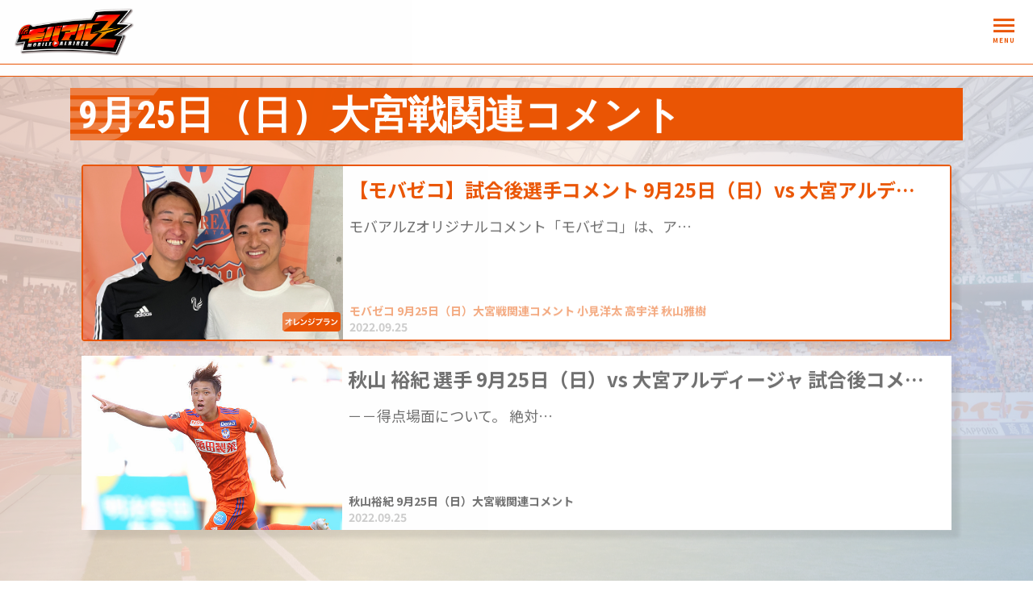

--- FILE ---
content_type: text/html; charset=utf-8
request_url: https://z.albirex.co.jp/pages/all?tag=9%E6%9C%8825%E6%97%A5%EF%BC%88%E6%97%A5%EF%BC%89%E5%A4%A7%E5%AE%AE%E6%88%A6%E9%96%A2%E9%80%A3%E3%82%B3%E3%83%A1%E3%83%B3%E3%83%88
body_size: 15749
content:
<!DOCTYPE html>
<html>
	<head prefix="og: http://ogp.me/ns# fb: http://ogp.me/ns/fb#">
		<!-- Google Tag Manager -->
		
<link rel="preload" as="script" href="https://www.googletagmanager.com/gtm.js?id=GTM-KWBX3BH">
<script>(function(w,d,s,l,i){w[l]=w[l]||[];w[l].push({'gtm.start':
new Date().getTime(),event:'gtm.js'});var f=d.getElementsByTagName(s)[0],
j=d.createElement(s),dl=l!='dataLayer'?'&l='+l:'';j.async=true;j.src=
'https://www.googletagmanager.com/gtm.js?id='+i+dl;f.parentNode.insertBefore(j,f);
})(window,document,'script','dataLayer','GTM-KWBX3BH');</script>
		<!-- End Google Tag Manager -->
		<meta charset="utf-8">
		<title>9月25日（日）大宮戦関連コメント | モバイルアルビレックスＺ</title>
		<meta name="pinterest" content="nopin" description="申し訳ございません。ピンを保存することはお断りしております。" />
		<meta name="description" content="モバイルアルビレックスＺ、通称“モバアルＺ”でしか見られない情報が盛りだくさん！パワーアップした動画コンテンツを中心に、多彩な連載も含めて、新しいアルビレックス新潟を全力でお届けしていきます！        ">
		<meta name="keywords" content="アルビレックス新潟,モバイルアルビレックスＺ,モバアルZ,もばあるぜっと,albirex">
		<meta name="viewport" content="width=device-width, initial-scale=1.0, minimum-scale=1.0, maximum-scale=1.0, user-scalable=no">
		<meta http-equiv="cleartype" content="on">
		<meta content="authenticity_token" name="csrf-param" />
<meta content="rHHA9JO0adHk4X84eY2zucHX0S+MSVBLeRHB2KHSJeU=" name="csrf-token" />
		<link href="/assets/albirex/favicon-b4b546eded79980989d38262f3d55afa.png" rel="shortcut icon" type="image/vnd.microsoft.icon" />
		<link href="/assets/albirex/app/application-c0813ca11b269ac0a51d734417f80ed3.css" media="all" rel="stylesheet" type="text/css" />
		  <script async src="https://www.googletagmanager.com/gtag/js?id=G-NFLREMN51N"></script>
  <script>
    window.dataLayer = window.dataLayer || [];
    function gtag(){dataLayer.push(arguments);}
    gtag('js', new Date());

    gtag('config', 'G-NFLREMN51N');
    gtag('event', 'custom_dimension', {
      'dimension': 'non_member',
      'send_to': 'G-NFLREMN51N',
    });
  </script>

		<link rel="apple-touch-icon-precomposed" href="https://z.albirex.co.jp/assets/albirex/apple-touch-icon.png" type="image/png" />
		<link rel="apple-touch-icon" href="https://z.albirex.co.jp/assets/albirex/apple-touch-icon.png" />
		<meta property="og:site_name" content="モバイルアルビレックスＺ">
<meta property="og:locale" content="ja_JP">
<meta name="twitter:card" content="summary_large_image">
<meta name="twitter:domain" content="z.albirex.co.jp">
	<meta name="twitter:site" content="@albirex_pr">
	<meta name="twitter:creator" content="@albirex_pr">
	<meta property="fb:app_id" content="2013530332278310">
	<meta property="og:type" content="website">
	<meta property="og:url" content="https://z.albirex.co.jp/pages/all?tag=9%E6%9C%8825%E6%97%A5%EF%BC%88%E6%97%A5%EF%BC%89%E5%A4%A7%E5%AE%AE%E6%88%A6%E9%96%A2%E9%80%A3%E3%82%B3%E3%83%A1%E3%83%B3%E3%83%88">
	<meta name="twitter:url" content="https://z.albirex.co.jp/pages/all?tag=9%E6%9C%8825%E6%97%A5%EF%BC%88%E6%97%A5%EF%BC%89%E5%A4%A7%E5%AE%AE%E6%88%A6%E9%96%A2%E9%80%A3%E3%82%B3%E3%83%A1%E3%83%B3%E3%83%88">
	<meta property="og:title" content="9月25日（日）大宮戦関連コメント | モバイルアルビレックスＺ">
	<meta name="twitter:title" content="9月25日（日）大宮戦関連コメント | モバイルアルビレックスＺ">
	<meta property="og:description" content="モバイルアルビレックスＺ、通称“モバアルＺ”でしか見られない情報が盛りだくさん！パワーアップした動画コンテンツを中心に、多彩な連載も含めて、新しいアルビレックス新潟を全力でお届けしていきます！        ">
	<meta name="twitter:description" content="モバイルアルビレックスＺ、通称“モバアルＺ”でしか見られない情報が盛りだくさん！パワーアップした動画コンテンツを中心に、多彩な連載も含めて、新しいアルビレックス新潟を全力でお届けしていきます！        ">
		<meta property="og:image" content="https://z.albirex.co.jp/assets/albirex/ogp.png">
		<meta name="twitter:image" content="https://z.albirex.co.jp/assets/albirex/ogp.png">


		<meta name="google-site-verification" content="Zo2a5F9O7UsXMxCMyTu2iWxAcgmLT8zXdSGo96Rc_xU" />
	</head>
	<body id="pages" class="show ">
			<script src="https://www.google.com/recaptcha/api.js" type="text/javascript"></script>

		<!-- Google Tag Manager -->
		
<noscript><iframe src="https://www.googletagmanager.com/ns.html?id=GTM-KWBX3BH" height="0" width="0" style="display:none;visibility:hidden"></iframe></noscript>
		<!-- End Google Tag Manager -->

		<header id="header" class="header js-animate-block s-animate">

			
<div class="site-logo">
		<h1><a href="/"><img alt="モバイルアルビレックスＺ" src="/assets/albirex/logo-b38ea6cc0ddfe578f493839f53994af8.png" /></a></h1>


</div>


			<!-- 開閉用ボタン -->
			<div class="headerSearchBtn">
				<svg width="24" height="24" viewBox="0 0 24 24" fill="none" xmlns="http://www.w3.org/2000/svg"><path d="M19.6 21L13.3 14.7C12.8 15.1 12.225 15.4167 11.575 15.65C10.925 15.8833 10.2333 16 9.5 16C7.68333 16 6.14583 15.3708 4.8875 14.1125C3.62917 12.8542 3 11.3167 3 9.5C3 7.68333 3.62917 6.14583 4.8875 4.8875C6.14583 3.62917 7.68333 3 9.5 3C11.3167 3 12.8542 3.62917 14.1125 4.8875C15.3708 6.14583 16 7.68333 16 9.5C16 10.2333 15.8833 10.925 15.65 11.575C15.4167 12.225 15.1 12.8 14.7 13.3L21 19.6L19.6 21ZM9.5 14C10.75 14 11.8125 13.5625 12.6875 12.6875C13.5625 11.8125 14 10.75 14 9.5C14 8.25 13.5625 7.1875 12.6875 6.3125C11.8125 5.4375 10.75 5 9.5 5C8.25 5 7.1875 5.4375 6.3125 6.3125C5.4375 7.1875 5 8.25 5 9.5C5 10.75 5.4375 11.8125 6.3125 12.6875C7.1875 13.5625 8.25 14 9.5 14Z" fill="black"/></svg>
				<span>SEARCH</span>
			</div>
			<input id="menu" type="checkbox" name="menu" class="hidden-check-box hidden"/>
			<label for="menu" class="menu-icon modal-menu-btn" id="js__modalMenuBtn"><span>MENU</span></label>

		</header>

		<div class="searchBox js-animate-block s-animate">
			<div class="searchBoxWrap">
				
			</div>
		</div>

		<canvas id="canvas-basic"></canvas>
<div id="maximage-pc" class="js-animate-block s-animate background maximage hidden-xs hidden-sm">
			<div class="background-image" style="background-image: url(https://z.albirex.co.jp/s3/skiyaki/uploads/link/image/18150/background.jpg);"></div>

</div>
<div id="maximage-sp" class="js-animate-block s-animate background maximage hidden-md hidden-lg">
			<div class="background-image" style="background-image: url(https://z.albirex.co.jp/s3/skiyaki/uploads/link/image/18151/background_sp.jpg);"></div>

</div>
		<nav id="nav" class="modal-menu">
			<canvas id="canvas-basic"></canvas>
			<div class="modal-menu-inner flex flex-wrap justify-center align-start">
				<ul class="list-unstyled member-menu-list" itemscope="itemscope" itemtype="http://www.schema.org/SiteNavigationElement">
						<li class="row">
		<div class="col-xs-6 read-more read-more-orange visible-xs">
			<a href="/signin?from=%2Fpages%2Fall%3Ftag%3D9%25E6%259C%258825%25E6%2597%25A5%25EF%25BC%2588%25E6%2597%25A5%25EF%25BC%2589%25E5%25A4%25A7%25E5%25AE%25AE%25E6%2588%25A6%25E9%2596%25A2%25E9%2580%25A3%25E3%2582%25B3%25E3%2583%25A1%25E3%2583%25B3%25E3%2583%2588"><span>ログイン</span></a>
		</div>
		<div class="col-xs-6 read-more read-more-orange visible-xs">
			<a href="/signup"><span>登録</span></a>
		</div>
	</li>
		<li itemprop="name">
				<a href="https://z.albirex.co.jp/about/membership" itemprop="url">モバアルZとは</a>
		</li>
		<li itemprop="name">
				<a href="/pages/all?tag=INSIDE+OF+ALBIREX" itemprop="url">Inside-of-ALBIREX</a>
		</li>
		<li itemprop="name">
				<a href="/pages/all?tag=%E5%BA%83%E5%A0%B1%E6%BD%9C%E5%85%A5%E3%82%AB%E3%83%A1%E3%83%A9" itemprop="url">広報潜入カメラ</a>
		</li>
		<li itemprop="name">
				<a href="/pages/all?tag=%E3%83%90%E3%82%B9%E3%83%88%E3%83%BC%E3%83%BC%E3%82%AF" itemprop="url">バストーーク</a>
		</li>
		<li itemprop="name">
				<a href="/pages/all?tag=モバゼコ" itemprop="url">モバゼコ</a>
		</li>
		<li itemprop="name">
				<a href="/pages/all?tag=%e5%ba%83%e5%a0%b1%e3%83%80%e3%82%a4%e3%82%a2%e3%83%aa%e3%83%bc" itemprop="url">広報ダイアリー</a>
		</li>
		<li itemprop="name">
				<a href="https://z.albirex.co.jp/pages/all?tag=%E8%B0%B7%E5%8F%A3%E8%BE%B2%E5%9C%92" itemprop="url">谷口農園</a>
		</li>
		<li itemprop="name">
				<a href="https://z.albirex.co.jp/pages/all?tag=%E3%82%A2%E3%82%A4%E3%83%8E%E3%83%A2%E3%83%88" itemprop="url">アイノモト</a>
		</li>
		<li itemprop="name">
				<a href="/pages/all?tag=アルビレックス散歩道" itemprop="url">アルビレックス散歩道</a>
		</li>
		<li itemprop="name">
				<a href="/dashboard/mail_magazine_subscriptions/edit" itemprop="url">メルマガ登録</a>
		</li>
		<li itemprop="name">
				<a href="/pages/archive" itemprop="url">月別アーカイブ</a>
		</li>
		<li itemprop="name">
				<a href="/contents/963510" itemprop="url">モバアルバッジ</a>
		</li>

		<li itemprop="name">
				<a href="https://www.albirex.co.jp/news/" itemprop="url" target="_blank">ニュース</a>
		</li>
		<li itemprop="name">
				<a href="https://www.albirex.co.jp/game/" itemprop="url" target="_blank">日程・結果</a>
		</li>
		<li itemprop="name">
				<a href="https://www.albirex.co.jp/game/standings/" itemprop="url" target="_blank">順位表</a>
		</li>
		<li itemprop="name">
				<a href="https://www.albirex.co.jp/team/player/" itemprop="url" target="_blank">選手名鑑</a>
		</li>

				</ul>
				<div class="member-menu-heading">
	
<div class="site-logo">
		<img alt="オレンジプラン（モバアルＺ 500円コース ）" class="img-responsive" src="/assets/albirex/logo_fc-f48be7c6eb38022cc9c89e2b16785380.png" />

		<ul class="hidden-xs llist-unstyled auth-menu-list flex flex-wrap justify-center ">
				<li class="read-more read-more-orange">
					<a href="/signin?from=%2Fpages%2Fall%3Ftag%3D9%25E6%259C%258825%25E6%2597%25A5%25EF%25BC%2588%25E6%2597%25A5%25EF%25BC%2589%25E5%25A4%25A7%25E5%25AE%25AE%25E6%2588%25A6%25E9%2596%25A2%25E9%2580%25A3%25E3%2582%25B3%25E3%2583%25A1%25E3%2583%25B3%25E3%2583%2588"><span>ログイン</span></a>
				</li>
				<li class="read-more read-more-orange">
					<a href="/signup"><span>登録</span></a>
				</li>
		</ul>

</div>
</div>
			</div>
		</nav>
		

		<main class="container">
			<section class="details-wrapper">
	<div class="corner-title js-animate-block s-animate">
		<h2>
				9月25日（日）大宮戦関連コメント
		</h2>
	</div>
	<div class="details">
				<ol class="list-unstyled thumbnail-list flex flex-wrap flex-row">
			<li class="thumbnail-list-item js-animate-block s-animate">
				<a href="/contents/565010" class="flex flex-wrap thumbnail-list-link flex-direction-column justify-start member_mobaaruz_300">
					<div class="thumbnail-list-media">
								<img alt="【モバゼコ】試合後選手コメント 9月25日（日）vs 大宮アルディージャ" class="authority-img member500" src="/assets/albirex/member_mobaaruz_500-b0c0103d2ab117b486776578f2df2a68.png" />
							<img alt="【モバゼコ】試合後選手コメント 9月25日（日）vs 大宮アルディージャ" class="object-fit-img" src="https://z.albirex.co.jp/s3/skiyaki/uploads/image/file/140560/5.jpg" />
					</div>
					<div class="thumbnail-list-outline">
						<h3 class="thumbnail-list-title title" data-trunk8-lines="1">
							【モバゼコ】試合後選手コメント 9月25日（日）vs 大宮アルディージャ
						</h3>
							<div class="thumbnail-list-body">
								モバアルZオリジナルコメント「モバゼコ」は、ア…
							</div>
						<div class="thumbnail-list-meta">
							<div class="meta">
								<div class="thumbnail-list-tags flex flex-wrap align-center">
										<p class="thumbnail-list-category label-category" data-trunk8-lines="1">
													モバゼコ
													9月25日（日）大宮戦関連コメント
													小見洋太
													高宇洋
													秋山雅樹
										</p>
								</div>
								<p class="thumbnail-list-date">
										<time datetime="2022-09-25">2022.09.25</time>
								</p>
							</div>
						</div>
					</div>
</a>			</li>
			<li class="thumbnail-list-item js-animate-block s-animate">
				<a href="/contents/565066" class="flex flex-wrap thumbnail-list-link flex-direction-column justify-start ">
					<div class="thumbnail-list-media">
							<img alt="秋山 裕紀 選手 9月25日（日）vs 大宮アルディージャ 試合後コメント" class="object-fit-img" src="/s3/skiyaki/uploads/ckeditor/pictures/461614/content_akiyama.jpg" />
					</div>
					<div class="thumbnail-list-outline">
						<h3 class="thumbnail-list-title title" data-trunk8-lines="1">
							秋山 裕紀 選手 9月25日（日）vs 大宮アルディージャ 試合後コメント
						</h3>
							<div class="thumbnail-list-body">
								

－－得点場面について。


絶対…
							</div>
						<div class="thumbnail-list-meta">
							<div class="meta">
								<div class="thumbnail-list-tags flex flex-wrap align-center">
										<p class="thumbnail-list-category label-category" data-trunk8-lines="1">
													秋山裕紀
													9月25日（日）大宮戦関連コメント
										</p>
								</div>
								<p class="thumbnail-list-date">
										<time datetime="2022-09-25">2022.09.25</time>
								</p>
							</div>
						</div>
					</div>
</a>			</li>
			<li class="thumbnail-list-item js-animate-block s-animate">
				<a href="/contents/565064" class="flex flex-wrap thumbnail-list-link flex-direction-column justify-start ">
					<div class="thumbnail-list-media">
							<img alt="鈴木 孝司 選手 9月25日（日）vs 大宮アルディージャ 試合後コメント" class="object-fit-img" src="/s3/skiyaki/uploads/ckeditor/pictures/461612/content_suzuki.jpg" />
					</div>
					<div class="thumbnail-list-outline">
						<h3 class="thumbnail-list-title title" data-trunk8-lines="1">
							鈴木 孝司 選手 9月25日（日）vs 大宮アルディージャ 試合後コメント
						</h3>
							<div class="thumbnail-list-body">
								

&nbsp;

－－アシストについ…
							</div>
						<div class="thumbnail-list-meta">
							<div class="meta">
								<div class="thumbnail-list-tags flex flex-wrap align-center">
										<p class="thumbnail-list-category label-category" data-trunk8-lines="1">
													鈴木孝司
													9月25日（日）大宮戦関連コメント
										</p>
								</div>
								<p class="thumbnail-list-date">
										<time datetime="2022-09-25">2022.09.25</time>
								</p>
							</div>
						</div>
					</div>
</a>			</li>
			<li class="thumbnail-list-item js-animate-block s-animate">
				<a href="/contents/565058" class="flex flex-wrap thumbnail-list-link flex-direction-column justify-start ">
					<div class="thumbnail-list-media">
							<img alt="松橋 力蔵 監督 9月25日（日）vs 大宮アルディージャ 試合後コメント" class="object-fit-img" src="/s3/skiyaki/uploads/ckeditor/pictures/461608/content_%E7%9B%A3%E7%9D%A3.jpg" />
					</div>
					<div class="thumbnail-list-outline">
						<h3 class="thumbnail-list-title title" data-trunk8-lines="1">
							松橋 力蔵 監督 9月25日（日）vs 大宮アルディージャ 試合後コメント
						</h3>
							<div class="thumbnail-list-body">
								

今日も本当に多くの方々の中で勝利を収め…
							</div>
						<div class="thumbnail-list-meta">
							<div class="meta">
								<div class="thumbnail-list-tags flex flex-wrap align-center">
										<p class="thumbnail-list-category label-category" data-trunk8-lines="1">
													松橋力蔵
													9月25日（日）大宮戦関連コメント
										</p>
								</div>
								<p class="thumbnail-list-date">
										<time datetime="2022-09-25">2022.09.25</time>
								</p>
							</div>
						</div>
					</div>
</a>			</li>
			<li class="thumbnail-list-item js-animate-block s-animate">
				<a href="/movies/77785" class="flex flex-wrap thumbnail-list-link flex-direction-column justify-start member_mobaaruz_500">
					<div class="thumbnail-list-media">
								<img alt="秋山 裕紀 選手 9月25日（日）vs 大宮アルディージャ 試合後会見" class="authority-img member500" src="/assets/albirex/member_mobaaruz_500-b0c0103d2ab117b486776578f2df2a68.png" />
							<img alt="秋山 裕紀 選手 9月25日（日）vs 大宮アルディージャ 試合後会見" class="object-fit-img" src="https://dj8b9lmjd3uu7.cloudfront.net/Thumbnails/5795207558037/b24c7c6b-b349-45d2-943c-f9195457a890-1732540731602.jpg" />
					</div>
					<div class="thumbnail-list-outline">
						<h3 class="thumbnail-list-title title" data-trunk8-lines="1">
							秋山 裕紀 選手 9月25日（日）vs 大宮アルディージャ 試合後会見
						</h3>
						<div class="thumbnail-list-meta">
							<div class="meta">
								<div class="thumbnail-list-tags flex flex-wrap align-center">
										<p class="thumbnail-list-category label-category" data-trunk8-lines="1">
													アルビムービーZ
													秋山裕紀
													9月25日（日）大宮戦関連コメント
										</p>
								</div>
								<p class="thumbnail-list-date">
										<time datetime="2022-09-25">2022.09.25</time>
								</p>
							</div>
						</div>
					</div>
</a>			</li>
			<li class="thumbnail-list-item js-animate-block s-animate">
				<a href="/movies/77787" class="flex flex-wrap thumbnail-list-link flex-direction-column justify-start member_mobaaruz_500">
					<div class="thumbnail-list-media">
								<img alt="堀米 悠斗 選手 9月25日（日）vs 大宮アルディージャ 試合後会見" class="authority-img member500" src="/assets/albirex/member_mobaaruz_500-b0c0103d2ab117b486776578f2df2a68.png" />
							<img alt="堀米 悠斗 選手 9月25日（日）vs 大宮アルディージャ 試合後会見" class="object-fit-img" src="https://dj8b9lmjd3uu7.cloudfront.net/Thumbnails/5795207558037/729cd1e4-c30f-4ade-b0ea-1fc02dbf2ffc-1732540731590.jpg" />
					</div>
					<div class="thumbnail-list-outline">
						<h3 class="thumbnail-list-title title" data-trunk8-lines="1">
							堀米 悠斗 選手 9月25日（日）vs 大宮アルディージャ 試合後会見
						</h3>
						<div class="thumbnail-list-meta">
							<div class="meta">
								<div class="thumbnail-list-tags flex flex-wrap align-center">
										<p class="thumbnail-list-category label-category" data-trunk8-lines="1">
													アルビムービーZ
													堀米悠斗
													9月25日（日）大宮戦関連コメント
										</p>
								</div>
								<p class="thumbnail-list-date">
										<time datetime="2022-09-25">2022.09.25</time>
								</p>
							</div>
						</div>
					</div>
</a>			</li>
			<li class="thumbnail-list-item js-animate-block s-animate">
				<a href="/movies/77783" class="flex flex-wrap thumbnail-list-link flex-direction-column justify-start member_mobaaruz_500">
					<div class="thumbnail-list-media">
								<img alt="松橋 力蔵 監督 9月25日（日）vs 大宮アルディージャ 試合後会見" class="authority-img member500" src="/assets/albirex/member_mobaaruz_500-b0c0103d2ab117b486776578f2df2a68.png" />
							<img alt="松橋 力蔵 監督 9月25日（日）vs 大宮アルディージャ 試合後会見" class="object-fit-img" src="https://dj8b9lmjd3uu7.cloudfront.net/Thumbnails/5795207558037/51649bc5-f371-43b7-a460-1db3ba140956-1732540731714.jpg" />
					</div>
					<div class="thumbnail-list-outline">
						<h3 class="thumbnail-list-title title" data-trunk8-lines="1">
							松橋 力蔵 監督 9月25日（日）vs 大宮アルディージャ 試合後会見
						</h3>
						<div class="thumbnail-list-meta">
							<div class="meta">
								<div class="thumbnail-list-tags flex flex-wrap align-center">
										<p class="thumbnail-list-category label-category" data-trunk8-lines="1">
													アルビムービーZ
													松橋力蔵
													9月25日（日）大宮戦関連コメント
										</p>
								</div>
								<p class="thumbnail-list-date">
										<time datetime="2022-09-25">2022.09.25</time>
								</p>
							</div>
						</div>
					</div>
</a>			</li>
			<li class="thumbnail-list-item js-animate-block s-animate">
				<a href="/contents/564892" class="flex flex-wrap thumbnail-list-link flex-direction-column justify-start ">
					<div class="thumbnail-list-media">
							<img alt="J2　第38節　大宮アルディージャ 戦　両チーム監督ハーフタイムコメント" class="object-fit-img" src="/s3/skiyaki/uploads/ckeditor/pictures/409717/content_%E3%83%8F%E3%83%BC%E3%83%95%E3%82%BF%E3%82%A4%E3%83%A0%E3%82%B3%E3%83%A1%E3%83%B3%E3%83%88.png" />
					</div>
					<div class="thumbnail-list-outline">
						<h3 class="thumbnail-list-title title" data-trunk8-lines="1">
							J2　第38節　大宮アルディージャ 戦　両チーム監督ハーフタイムコメント
						</h3>
							<div class="thumbnail-list-body">
								

【アルビレックス新潟　松橋&nbsp;…
							</div>
						<div class="thumbnail-list-meta">
							<div class="meta">
								<div class="thumbnail-list-tags flex flex-wrap align-center">
										<p class="thumbnail-list-category label-category" data-trunk8-lines="1">
													松橋力蔵
													9月25日（日）大宮戦関連コメント
										</p>
								</div>
								<p class="thumbnail-list-date">
										<time datetime="2022-09-25">2022.09.25</time>
								</p>
							</div>
						</div>
					</div>
</a>			</li>
			<li class="thumbnail-list-item js-animate-block s-animate">
				<a href="/movies/77760" class="flex flex-wrap thumbnail-list-link flex-direction-column justify-start member_mobaaruz_500">
					<div class="thumbnail-list-media">
								<img alt="vs 大宮アルディージャ 試合前日会見（松橋力蔵監督・伊藤涼太郎・松田詠太郎）" class="authority-img member500" src="/assets/albirex/member_mobaaruz_500-b0c0103d2ab117b486776578f2df2a68.png" />
							<img alt="vs 大宮アルディージャ 試合前日会見（松橋力蔵監督・伊藤涼太郎・松田詠太郎）" class="object-fit-img" src="https://dj8b9lmjd3uu7.cloudfront.net/Thumbnails/5795207558037/056e3446-3f05-477c-b768-6136fa3bb0a3-1732540731825.jpg" />
					</div>
					<div class="thumbnail-list-outline">
						<h3 class="thumbnail-list-title title" data-trunk8-lines="1">
							vs 大宮アルディージャ 試合前日会見（松橋力蔵監督・伊藤涼太郎・松田詠太郎）
						</h3>
						<div class="thumbnail-list-meta">
							<div class="meta">
								<div class="thumbnail-list-tags flex flex-wrap align-center">
										<p class="thumbnail-list-category label-category" data-trunk8-lines="1">
													アルビムービーZ
													松橋力蔵
													伊藤涼太郎
													松田詠太郎
													9月25日（日）大宮戦関連コメント
										</p>
								</div>
								<p class="thumbnail-list-date">
										<time datetime="2022-09-24">2022.09.24</time>
								</p>
							</div>
						</div>
					</div>
</a>			</li>
	</ol>
		<div class="section-pager">
			
		</div>

	</div>
</section>
		</main>

		<footer id="footer" class="footer js-animate-block s-animate">

				<ul class="list-unstyled text-center sns_footer">
			<li class="links-official js-animate-block s-animate">
				<a href="http://www.albirex.co.jp/" target="_blank">
						<?xml version="1.0" encoding="iso-8859-1"?>
						<!-- Generator: Adobe Illustrator 23.0.1, SVG Export Plug-In . SVG Version: 6.00 Build 0)  -->
						<svg version="1.1" id="&#x30EC;&#x30A4;&#x30E4;&#x30FC;_1"
							 xmlns="http://www.w3.org/2000/svg" xmlns:xlink="http://www.w3.org/1999/xlink" x="0px" y="0px" viewBox="0 0 24 33"
							 class="official" xml:space="preserve">
						<g>
							<g>
								<path style="fill:#FFFFFF;" d="M11.881,32.765c-1.087-1.105-2.153-1.274-2.153-1.274c-8.613-0.595-7.794-7.455-7.794-7.455v-4.851
									c-2.603-4.966-0.673-9.259-0.673-9.259c0.21,1.077,0.673,1.66,0.673,1.66l0.011-2.89c0-2.015-1.723-3.935-1.723-3.935l8.869-0.009
									L7.634,3.555h3.201l1.058-3.235l1.059,3.235h3.201l-1.458,1.198l8.846,0.009c0,0-1.723,1.92-1.723,3.935l-0.018,2.89
									c0,0,0.538-0.538,0.748-1.615c0,0,2.004,4.188-0.718,9.364v4.702c0,0,0.82,6.86-7.793,7.455
									C14.035,31.491,12.969,31.66,11.881,32.765z"/>
							</g>
							<g>
								<path style="fill:#EA5504;" d="M13.901,31.064c2.719-0.192,4.745-1.072,6.02-2.616c1.702-2.061,1.428-4.53,1.416-4.635
									l0.001,0.027V8.972c0-2.033,0.976-3.361,0.986-3.375l0.269-0.359c0,0-0.448,0-0.448,0l-8.249-0.002l-0.559,0.442h-2.918
									L9.882,5.235L1.585,5.232l-0.462,0l0.286,0.363c0.01,0.013,1.03,1.341,1.03,3.371v14.868l0.001-0.027
									c-0.013,0.104-0.286,2.574,1.416,4.635c1.275,1.544,3.3,2.424,6.021,2.616l-0.012-0.001c0.009,0.001,0.955,0.13,1.872,0.969
									l0.151,0.139l0.152-0.139c0.915-0.84,1.862-0.962,1.871-0.963L13.901,31.064z"/>
							</g>
							<g>
								<path style="fill:#004098;" d="M13.862,30.618c-0.042,0.005-0.998,0.127-1.975,0.948c-0.976-0.821-1.926-0.95-1.967-0.955
									l-0.006-0.001l-0.005,0c-2.59-0.183-4.509-1.008-5.702-2.449c-1.581-1.91-1.323-4.277-1.32-4.301l0.002-0.013v-0.013V8.966
									c0-1.57-0.554-2.732-0.885-3.287l19.705-0.001c-0.378,0.626-0.818,1.461-0.818,3.294V23.84v0.013l0.002,0.013
									c0.003,0.023,0.261,2.391-1.32,4.3C18.378,29.609,16.452,30.435,13.862,30.618L13.862,30.618L13.862,30.618z"/>
							</g>
							<g>
								<path style="fill:#EA5504;" d="M17.677,18.284l-2.735,0.921l-1.788,2.258l0.891,0.27c-0.685,0.216-1.418,0.338-2.175,0.338
									c-0.758,0-1.489-0.118-2.175-0.334l0.895-0.266l-1.788-2.257l-2.735-0.921L6.1,19.195c-0.909-1.208-1.452-2.72-1.452-4.348
									c0-0.035-0.008-0.075-0.008-0.11l0.497,0.781l1.665-2.35l0.117-2.884l-0.87,0.293c0.893-1.217,2.16-2.141,3.63-2.61L9.127,8.696
									l2.768,0.817l2.76-0.821l-0.578-0.727c1.454,0.467,2.714,1.386,3.604,2.586l-0.863-0.294l0.117,2.884l1.665,2.35l0.498-0.775
									c0.001,0.04-0.005,0.091-0.005,0.131c0,1.632-0.541,3.139-1.454,4.349L17.677,18.284z M8.851,13.77l1.161,3.575h3.759l1.162-3.575
									l-3.041-2.209L8.851,13.77z"/>
							</g>
							<g>
								<g>
									<polygon style="fill:#EA5504;" points="11.891,6.288 13.607,7.555 12.984,5.458 14.604,4.15 12.569,4.15 11.891,2.093
										11.214,4.151 9.179,4.151 10.799,5.459 10.176,7.556 			"/>
								</g>
							</g>
							<g>
								<g>
									<g>
										<path style="fill:#FFFFFF;" d="M17.478,19.42l0.128-0.197c0.015,0.016,1.526,1.598,2.918,1.725
											c1.613-1.949,2.587-4.445,2.587-7.148c0-1.211-0.206-2.386-0.563-3.478c-0.406,2.678-4.802,3.684-6.142,4.009
											c-1.339,0.325-1.014,1.299-1.014,1.299c0,3.49-2.151,3.855-2.151,3.855c-1.745-5.316-0.487-9.536-0.487-9.536l-0.845-1.93
											l-0.844,1.93c0,0,1.258,4.22-0.487,9.536c0,0-2.151-0.365-2.151-3.855c0,0,0.325-0.974-1.015-1.298
											c-1.339-0.325-5.735-1.33-6.141-4.009c-0.357,1.092-0.564,2.267-0.564,3.478c0,2.7,0.972,5.192,2.58,7.14
											c1.393-0.124,2.907-1.709,2.921-1.725l0.129,0.197c-0.063,0.068-1.364,1.509-2.869,1.742c0.312,0.359,0.645,0.699,0.999,1.016
											c1.426-0.766,2.182-2.195,2.189-2.209l0.163,0.212c-0.03,0.057-0.692,1.356-2.169,2.158c0.33,0.283,0.676,0.548,1.037,0.792
											l1.64-2.379l0.167,0.185l-1.604,2.327c0.319,0.206,0.649,0.396,0.988,0.569c0.446-1.653,1.083-2.421,1.11-2.456l0.192,0.15
											l-0.014,0.017c-0.006,0.008-0.628,0.821-1.06,2.402c0.344,0.166,0.696,0.314,1.058,0.444c-0.083-1.486,0.403-2.532,0.425-2.579
											l0.19,0.115c-0.005,0.011-0.465,1.114-0.384,2.544c0.437,0.146,0.886,0.266,1.344,0.357c-0.999-2.051-0.382-3.397-0.353-3.456
											l0.219,0.105l0,0c-0.006,0.014-0.628,1.347,0.477,3.414c0.006,0.001,0.012,0.002,0.017,0.003c-0.007-0.014-0.014-0.027,0.001,0
											c0.811,1.502-0.58,2.775-0.58,2.775l2.386,2.485l2.387-2.484c0,0-1.375-1.259-0.593-2.75l-0.003,0
											c1.126-2.084,0.499-3.43,0.492-3.444l0,0l0.22-0.105c0.027,0.059,0.646,1.407-0.356,3.461c0.459-0.091,0.908-0.209,1.346-0.355
											c0.084-1.433-0.379-2.54-0.383-2.551l0.19-0.115c0.021,0.048,0.509,1.097,0.424,2.587c0.363-0.13,0.716-0.278,1.061-0.443
											c-0.432-1.587-1.057-2.402-1.063-2.411l-0.014-0.017l0.192-0.15c0.027,0.035,0.666,0.805,1.112,2.465
											c0.341-0.173,0.671-0.363,0.992-0.569l-1.61-2.337l0.167-0.185l1.646,2.388c0.363-0.245,0.712-0.51,1.043-0.795
											c-1.485-0.801-2.151-2.107-2.181-2.164l0.163-0.212c0.007,0.013,0.766,1.452,2.201,2.215c0.354-0.317,0.687-0.655,0.998-1.014
											C18.839,20.926,17.541,19.487,17.478,19.42z"/>
									</g>
									<g>
										<path style="fill:#0962A7;" d="M10.102,24.885C10.102,24.885,10.101,24.885,10.102,24.885
											C10.108,24.898,10.115,24.912,10.102,24.885z"/>
									</g>
									<g>
										<path style="fill:#0962A7;" d="M13.716,24.886L13.716,24.886C13.724,24.872,13.731,24.859,13.716,24.886z"/>
									</g>
								</g>
								<g>
									<g>
										<g>
											<path style="fill:#004098;" d="M5.535,15.001c-0.299-0.029-0.84-0.109-1.497-0.326c-0.914-0.302-2.18-0.905-3.259-2.229
												l0.023-0.314c1.675,2.057,4.079,2.559,4.778,2.628L5.535,15.001z"/>
										</g>
										<g>
											<path style="fill:#004098;" d="M5.447,15.908c-0.68,0.008-3.141-0.03-4.727-1.66l-0.015-0.344
												c1.75,1.765,4.147,1.767,4.787,1.764L5.447,15.908z"/>
										</g>
										<g>
											<path style="fill:#004098;" d="M5.539,16.921c-0.538,0.086-3.002,0.39-4.703-0.892l-0.026-0.3
												c1.84,1.346,4.203,1.026,4.696,0.95L5.539,16.921z"/>
										</g>
										<g>
											<path style="fill:#004098;" d="M5.731,17.853c-0.089,0.033-2.163,0.786-4.248,0.173l-0.105-0.293
												c2.214,0.673,4.257-0.112,4.278-0.12L5.731,17.853z"/>
										</g>
										<g>
											<path style="fill:#004098;" d="M6.03,18.638c-0.075,0.046-1.704,1.07-3.634,1.04l-0.15-0.254
												c1.945,0.105,3.638-0.982,3.656-0.993L6.03,18.638z"/>
										</g>
									</g>
									<g>
										<path style="fill:#004098;" d="M18.282,15.002c0.299-0.029,0.841-0.109,1.498-0.326c0.913-0.302,2.229-0.941,3.307-2.265
											l-0.094-0.279c-1.683,2.176-4.056,2.56-4.754,2.628L18.282,15.002z"/>
									</g>
									<g>
										<path style="fill:#004098;" d="M18.37,15.909c0.68,0.008,3.141-0.03,4.727-1.66l0.015-0.344
											c-1.751,1.765-4.147,1.767-4.787,1.764L18.37,15.909z"/>
									</g>
									<g>
										<path style="fill:#004098;" d="M18.279,16.922c0.539,0.086,3.002,0.39,4.703-0.892l0.025-0.3
											c-1.84,1.346-4.203,1.026-4.696,0.95L18.279,16.922z"/>
									</g>
									<g>
										<path style="fill:#004098;" d="M18.086,17.854c0.09,0.033,2.164,0.786,4.248,0.173l0.105-0.293
											c-2.214,0.673-4.257-0.112-4.278-0.12L18.086,17.854z"/>
									</g>
									<g>
										<path style="fill:#004098;" d="M17.788,18.639c0.075,0.046,1.704,1.07,3.634,1.04l0.15-0.254
											c-1.944,0.105-3.638-0.982-3.655-0.993L17.788,18.639z"/>
									</g>
								</g>
							</g>
							<g>
								<g>
									<path style="fill:#EA5504;" d="M6.647,29.386v-0.583l0.335,0.583h0.172v-0.821h-0.16v0.573l-0.327-0.573h-0.18v0.821H6.647z"/>
								</g>
								<g>
									<path style="fill:#EA5504;" d="M8.549,28.565v0.821h-0.17v-0.821H8.549z"/>
								</g>
								<g>
									<path style="fill:#EA5504;" d="M10.001,28.565v0.821H9.83v-0.821H10.001z"/>
								</g>
								<g>
									<path style="fill:#EA5504;" d="M12.182,28.623c-0.063-0.053-0.147-0.08-0.251-0.08c-0.121,0-0.218,0.04-0.29,0.121
										c-0.073,0.08-0.11,0.187-0.11,0.32c0,0.132,0.037,0.235,0.109,0.311c0.069,0.076,0.158,0.113,0.267,0.113
										c0.066,0,0.122-0.014,0.167-0.042c0.026-0.016,0.056-0.044,0.089-0.083l0.017,0.103h0.113v-0.441h-0.342v0.137h0.19
										c-0.009,0.054-0.032,0.097-0.068,0.131c-0.037,0.033-0.084,0.05-0.141,0.05c-0.059,0-0.112-0.021-0.158-0.063
										c-0.047-0.042-0.069-0.114-0.069-0.214c0-0.1,0.021-0.175,0.064-0.225c0.042-0.05,0.097-0.075,0.163-0.075
										c0.034,0,0.065,0.006,0.094,0.018c0.05,0.022,0.081,0.062,0.094,0.118h0.169C12.282,28.742,12.246,28.676,12.182,28.623z"/>
								</g>
								<g>
									<path style="fill:#EA5504;" d="M14.028,29.076H13.82l0.106-0.323L14.028,29.076z M13.716,29.386l0.056-0.169h0.303l0.054,0.169
										h0.186l-0.291-0.821H13.83l-0.293,0.821H13.716z"/>
								</g>
								<g>
									<path style="fill:#EA5504;" d="M15.245,28.565h0.666v0.146h-0.246v0.676h-0.173V28.71h-0.247V28.565z"/>
								</g>
								<g>
									<path style="fill:#EA5504;" d="M17.262,29.076h-0.208l0.106-0.323L17.262,29.076z M16.951,29.386l0.057-0.169h0.302l0.054,0.169
										h0.186l-0.291-0.821h-0.194l-0.293,0.821H16.951z"/>
								</g>
								<g>
									<path style="fill:#EA5504;" d="M5.815,25.389h0.028l0.327,1.427H5.506L5.815,25.389z M5.586,28.269v-0.157
										c-0.078-0.002-0.137-0.014-0.175-0.036c-0.066-0.04-0.099-0.104-0.099-0.192c0-0.073,0.015-0.188,0.045-0.346
										c0.015-0.075,0.047-0.234,0.097-0.479h0.768l0.087,0.373c0.019,0.082,0.034,0.153,0.045,0.211
										c0.017,0.098,0.027,0.171,0.027,0.219c0,0.107-0.017,0.173-0.053,0.199c-0.035,0.026-0.108,0.043-0.219,0.051v0.157h1.107v-0.157
										c-0.078,0.004-0.138-0.047-0.18-0.152c-0.042-0.106-0.107-0.34-0.192-0.703L6.08,24.02H5.985l-0.76,3.374
										c-0.06,0.267-0.106,0.44-0.138,0.517c-0.05,0.124-0.116,0.192-0.199,0.202v0.157H5.586z"/>
								</g>
								<g>
									<path style="fill:#EA5504;" d="M7.445,28.271v-0.117c0.082-0.005,0.14-0.021,0.175-0.049c0.06-0.048,0.089-0.139,0.089-0.273
										v-2.216c0-0.134-0.028-0.224-0.085-0.27c-0.033-0.029-0.093-0.046-0.18-0.054v-0.116h1.046v0.116
										c-0.122,0.006-0.203,0.032-0.243,0.079c-0.04,0.046-0.061,0.16-0.061,0.342v2.163c0,0.102,0.017,0.169,0.052,0.201
										c0.034,0.033,0.102,0.049,0.202,0.049c0.18,0,0.331-0.061,0.454-0.182c0.122-0.122,0.228-0.358,0.316-0.71H9.3l-0.122,1.038
										H7.445z"/>
								</g>
								<g>
									<path style="fill:#EA5504;" d="M12.311,28.269v-0.082c-0.073,0-0.128-0.015-0.165-0.046c-0.037-0.03-0.055-0.09-0.055-0.18
										v-1.554c0-0.096,0.023-0.161,0.069-0.193c0.027-0.019,0.078-0.03,0.151-0.035v-0.082h-0.822v0.082
										c0.071,0.004,0.119,0.016,0.147,0.036c0.045,0.032,0.067,0.096,0.067,0.191v1.554c0,0.095-0.023,0.16-0.071,0.193
										c-0.029,0.02-0.076,0.031-0.143,0.033v0.082H12.311z"/>
								</g>
								<g>
									<path style="fill:#EA5504;" d="M16.356,28.27h-1.749v-0.11c0.086-0.004,0.146-0.021,0.183-0.051
										c0.055-0.045,0.083-0.13,0.083-0.254v-2.101c0-0.127-0.029-0.213-0.086-0.257c-0.034-0.027-0.093-0.044-0.18-0.051v-0.11h1.724
										v0.876h-0.073c-0.038-0.28-0.102-0.471-0.193-0.574s-0.257-0.155-0.498-0.155c-0.091,0-0.15,0.014-0.175,0.041
										c-0.025,0.027-0.038,0.082-0.038,0.164v1.005c0.17,0.003,0.286-0.042,0.346-0.135c0.061-0.092,0.107-0.262,0.139-0.508h0.076
										v1.467H15.84c-0.021-0.247-0.064-0.421-0.131-0.523c-0.066-0.101-0.184-0.152-0.354-0.152v1.052c0,0.092,0.017,0.154,0.049,0.188
										c0.033,0.033,0.1,0.05,0.201,0.05c0.191,0,0.347-0.054,0.468-0.161c0.12-0.107,0.228-0.309,0.321-0.604h0.083L16.356,28.27z"/>
								</g>
								<g>
									<path style="fill:#EA5504;" d="M10.171,25.97c0-0.071,0.011-0.119,0.034-0.146c0.023-0.027,0.064-0.041,0.122-0.041
										c0.111,0,0.186,0.05,0.226,0.151c0.039,0.1,0.058,0.224,0.058,0.371c0,0.198-0.03,0.336-0.09,0.414
										c-0.059,0.078-0.177,0.117-0.351,0.117V25.97z M10.38,28.271c0.239,0,0.431-0.066,0.576-0.199
										c0.144-0.132,0.216-0.305,0.216-0.518c0-0.228-0.075-0.406-0.226-0.534c-0.077-0.065-0.168-0.111-0.273-0.139v-0.036
										c0.099-0.025,0.192-0.085,0.277-0.178c0.084-0.093,0.127-0.22,0.127-0.379c0-0.262-0.105-0.443-0.314-0.542
										c-0.112-0.052-0.251-0.079-0.42-0.079H9.472v0.098c0.081,0.006,0.138,0.021,0.169,0.045c0.053,0.039,0.079,0.115,0.079,0.227
										v1.865c0,0.113-0.028,0.189-0.084,0.23c-0.033,0.024-0.088,0.038-0.164,0.041v0.098H10.38z M10.171,26.953
										c0.153-0.004,0.265,0.022,0.337,0.077c0.118,0.09,0.178,0.272,0.178,0.546c0,0.183-0.027,0.324-0.081,0.423
										c-0.054,0.099-0.147,0.149-0.281,0.149c-0.065,0-0.109-0.027-0.132-0.083c-0.013-0.031-0.021-0.081-0.022-0.149V26.953z"/>
								</g>
								<g>
									<path style="fill:#EA5504;" d="M13.242,25.961c0-0.059,0.011-0.101,0.035-0.127c0.023-0.026,0.073-0.039,0.148-0.039
										c0.139,0,0.234,0.074,0.287,0.22c0.03,0.087,0.045,0.205,0.045,0.354c0,0.243-0.04,0.399-0.119,0.466
										c-0.08,0.067-0.212,0.103-0.396,0.106V25.961z M13.49,28.269v-0.098c-0.099-0.005-0.165-0.031-0.199-0.078
										c-0.033-0.047-0.049-0.139-0.049-0.274v-0.754h0.075l0.586,1.204h0.577v-0.092c-0.026-0.003-0.047-0.009-0.064-0.018
										c-0.018-0.009-0.034-0.029-0.05-0.059l-0.567-1.097c0.096-0.025,0.188-0.083,0.274-0.173c0.113-0.12,0.17-0.285,0.17-0.495
										c0-0.283-0.113-0.48-0.338-0.589c-0.118-0.054-0.269-0.081-0.458-0.081h-0.908v0.098c0.097,0.012,0.158,0.032,0.186,0.063
										c0.041,0.045,0.061,0.142,0.061,0.291v1.703c0,0.143-0.017,0.236-0.052,0.278c-0.036,0.043-0.1,0.067-0.196,0.074v0.098H13.49z"
										/>
								</g>
								<g>
									<path style="fill:#EA5504;" d="M18.927,24.583c-0.311,0.046-0.376,0.199-0.917,1.458l0.623,1.605
										c0.181,0.465,0.236,0.476,0.331,0.488v0.142h-1.164v-0.142c0.179-0.017,0.274-0.028,0.274-0.182c0-0.057-0.037-0.204-0.072-0.295
										l-0.345-0.919l-0.13,0.289c-0.284,0.629-0.322,0.76-0.322,0.868c0,0.198,0.158,0.221,0.277,0.238v0.142h-0.856v-0.142
										c0.116-0.028,0.233-0.057,0.356-0.318l0.598-1.253l-0.678-1.65c-0.072-0.176-0.13-0.318-0.274-0.329v-0.142h1.184v0.142
										c-0.202,0.023-0.27,0.023-0.27,0.187c0,0.074,0.01,0.108,0.051,0.21l0.332,0.851c0.39-0.896,0.39-0.896,0.39-1.049
										c0-0.176-0.095-0.181-0.246-0.199v-0.142h0.856V24.583z"/>
								</g>
							</g>
							<g>
								<path d="M11.881,32.907l-0.071-0.072c-1.049-1.066-2.088-1.244-2.098-1.245c-2.894-0.2-5.049-1.127-6.396-2.754
									c-1.776-2.145-1.484-4.784-1.481-4.811l-0.001-4.815c-2.578-4.943-0.684-9.281-0.665-9.324l0.129-0.286l0.06,0.308
									c0.12,0.619,0.328,1.073,0.477,1.34l0.01-2.551c0-1.954-1.68-3.849-1.697-3.868L0,4.663l8.814-0.009L7.356,3.456h3.407L11.893,0
									l1.131,3.456h3.407l-1.458,1.198l8.791,0.009l-0.149,0.166c-0.017,0.019-1.697,1.916-1.697,3.868L21.9,11.298
									c0.17-0.245,0.422-0.695,0.548-1.346l0.058-0.296l0.13,0.272c0.02,0.042,1.989,4.281-0.708,9.431v4.677
									c0.002,0.015,0.294,2.654-1.482,4.799c-1.347,1.628-3.502,2.555-6.405,2.755c-0.001,0.001-1.041,0.179-2.09,1.244L11.881,32.907z
									 M1.237,10.269c-0.369,1.057-1.374,4.75,0.786,8.87l0.011,0.022v4.876C2.03,24.074,1.75,26.632,3.471,28.71
									c1.311,1.583,3.419,2.485,6.263,2.682c0.052,0.008,1.074,0.18,2.146,1.232c1.073-1.052,2.094-1.224,2.138-1.231
									c2.853-0.198,4.96-1.1,6.272-2.683c1.722-2.078,1.441-4.637,1.438-4.662l-0.001-4.738l0.011-0.022
									c2.266-4.309,1.211-7.965,0.832-8.989c-0.243,0.889-0.682,1.337-0.703,1.357l-0.172,0.172l0.02-3.132
									c0-1.709,1.19-3.322,1.608-3.835l-8.909-0.009l1.457-1.197h-2.995L11.893,0.64l-0.986,3.015H7.912L9.37,4.852L0.437,4.861
									c0.418,0.513,1.608,2.125,1.608,3.835L2.033,11.87l-0.176-0.222C1.839,11.626,1.466,11.15,1.237,10.269z"/>
							</g>
						</g>
						</svg>
					<div class="sns_footer_name">OFFICIAL</div>
</a>			</li>
			<li class="links-twitter_goods js-animate-block s-animate">
				<a href="https://twitter.com/albirex_goods" target="_blank">
						<i class="fab fa-twitter-square"></i>
					<div class="sns_footer_name">グッズ</div>
</a>			</li>
			<li class="links-youtube js-animate-block s-animate">
				<a href="https://www.youtube.com/channel/UCJlHLPRfkx4zglW6RRHV8yQ" target="_blank">
						<i class="fab fa-youtube"></i>
					<div class="sns_footer_name">youtube</div>
</a>			</li>
			<li class="links-facebook js-animate-block s-animate">
				<a href="https://www.facebook.com/AlbirexNiigata/" target="_blank">
						<i class="fab fa-facebook-square"></i>
					<div class="sns_footer_name">Facebook</div>
</a>			</li>
			<li class="links-instagram js-animate-block s-animate">
				<a href="https://www.instagram.com/albirex_niigata_official/" target="_blank">
						<i class="fab fa-instagram"></i>
					<div class="sns_footer_name">Instagram</div>
</a>			</li>
			<li class="links-line js-animate-block s-animate">
				<a href="https://page.line.me/albirex_niigata" target="_blank">
						<i class="fab fa-line"></i>
					<div class="sns_footer_name">LINE</div>
</a>			</li>
			<li class="links-twitter js-animate-block s-animate">
				<a href="https://twitter.com/albirex_pr" target="_blank">
						<i class="fab fa-twitter-square"></i>
					<div class="sns_footer_name">Twitter</div>
</a>			</li>
			<li class="links-instagram js-animate-block s-animate">
				<a href="https://www.instagram.com/albirex_goods/?hl=ja" target="_blank">
						<i class="fab fa-instagram"></i>
					<div class="sns_footer_name">グッズ</div>
</a>			</li>
			<li class="links-twitter js-animate-block s-animate">
				<a href="https://twitter.com/alb1994kouenkai" target="_blank">
						<i class="fab fa-twitter-square"></i>
					<div class="sns_footer_name">アルビくん</div>
</a>			</li>
			<li class="links-TikTok js-animate-block s-animate">
				<a href="https://www.tiktok.com/@albirex_official" target="_blank">
						<i class="fab fa-tiktok"></i>
					<div class="sns_footer_name">TikTok</div>
</a>			</li>
	</ul>


			<div class="inner">
				<a href="#header" class="js-scroll-top" id="js-scroll-top"><i class="fas fa-chevron-up"></i></a>
				<div class="translate text-center">
					<div id="google_translate_element"></div>
				</div>
				<div class="footer-menu">
					<div class="footer-menu-title visible-xs">
						<h3>SUPPORT MENU</h3>
						<i class="fas fa-chevron-down"></i>
					</div>
					<div class="footer-menu-list">
						<ul class="list-unstyled flex flex-wrap justify-start">
							<li><a href="/about/membership">当サイトについて</a></li>
							<li><a href="/about/account">アカウントについて</a></li>
								<li><a href="/about/payment">お支払いについて</a></li>
							<li><a href="/about/terms">利用規約</a></li>
							<li><a href="/about/privacy">個人情報保護方針</a></li>
								<li><a href="/about/law">特商法に基づく表示</a></li>
							<li><a href="/about/environment">推奨環境</a></li>
							<li><a href="/help">よくあるご質問</a></li>
						</ul>
					</div>
					<div class="text-center footer-text">
						<p>掲載されているすべてのコンテンツ<br class="visible-xs">(記事、画像、音声データ、映像データ等)の無断転載を禁じます。</p>
						<p class="copyright">&copy; 2025 ALBIREX NIIGATA. All Rights Reserved. Powered by <a href="http://skiyaki.com">SKIYAKI Inc.</a></p>
						<div class="bitfan-link-btn">
	<a href="https://bitfan.id/" class="btn-bitfan" rel="noopener" target="_blank">
		<svg id="logo-bitfan" class="logo-bitfan" xmlns="http://www.w3.org/2000/svg" width="52.481" height="14.45" viewBox="0 0 52.481 14.45">
			<title>Bitfan</title>
			<g transform="translate(-92.791 519.698)">
				<path class="logo-bitfan-path01" d="M92.791-503.425V-516.2a.13.13,0,0,1,.128-.127h2.558a.128.128,0,0,1,.128.128v4.505a3.85,3.85,0,0,1,1.065-.532,4.062,4.062,0,0,1,1.339-.235,3.771,3.771,0,0,1,2.217.636,4.075,4.075,0,0,1,1.387,1.681,5.453,5.453,0,0,1,.479,2.3,4.658,4.658,0,0,1-.626,2.435,3.857,3.857,0,0,1-1.827,1.788,7.554,7.554,0,0,1-2.9.322H92.92A.12.12,0,0,1,92.791-503.425Zm2.814-4.73v2.641c.159.005.529.005.529.005h.78a2.572,2.572,0,0,0,1.72-.533,2.293,2.293,0,0,0,.625-1.7,3.284,3.284,0,0,0-.186-1.094,1.994,1.994,0,0,0-.586-.87,1.555,1.555,0,0,0-1.045-.342,1.739,1.739,0,0,0-1.387.518A2.028,2.028,0,0,0,95.6-508.156Z" transform="translate(0 -1.964)"/>
				<path class="logo-bitfan-path01" d="M196.937-498.856v-9.5a.128.128,0,0,1,.128-.128H199.6a.128.128,0,0,1,.128.13l0,.7a5.631,5.631,0,0,1,1.182-.587,5.1,5.1,0,0,1,1.515-.243,3.38,3.38,0,0,1,2.5.938,3.766,3.766,0,0,1,.938,2.775v5.918a.128.128,0,0,1-.128.128H203.18a.128.128,0,0,1-.128-.128v-5.335a1.921,1.921,0,0,0-.382-1.22,1.529,1.529,0,0,0-1.13-.5,1.627,1.627,0,0,0-1.325.551,1.889,1.889,0,0,0-.485,1.33v5.175a.128.128,0,0,1-.128.128h-2.538A.128.128,0,0,1,196.937-498.856Z" transform="translate(-60.594 -6.523)"/>
				<g transform="translate(104.124 -518.768)">
					<path class="logo-bitfan-path01" d="M120.124-498.032v-8.909a.129.129,0,0,1,.129-.129h2.556a.129.129,0,0,1,.128.129v8.909a.128.128,0,0,1-.128.128h-2.556A.129.129,0,0,1,120.124-498.032Z" transform="translate(-120.027 511.421)"/>
					<path class="logo-bitfan-path01" d="M121.392-517.475h0a1.5,1.5,0,0,0-1.5,1.5,1.5,1.5,0,0,0,1.5,1.5h0a1.5,1.5,0,0,0,1.5-1.5A1.5,1.5,0,0,0,121.392-517.475Z" transform="translate(-119.891 517.475)"/>
				</g>
				<path class="logo-bitfan-path01" d="M177.269-498.882l0-.666a4.233,4.233,0,0,1-2.783.8,4.208,4.208,0,0,1-1.362-.245,2.675,2.675,0,0,1-1.224-.872,2.657,2.657,0,0,1-.509-1.724,2.952,2.952,0,0,1,.558-1.823,3.436,3.436,0,0,1,1.518-1.127,5.785,5.785,0,0,1,2.155-.382c.326,0,.657.007.989.02a4.072,4.072,0,0,1,.657.059v-.2a1.067,1.067,0,0,0-.539-1.009,2.446,2.446,0,0,0-1.224-.3,4.446,4.446,0,0,0-1.548.235,5.2,5.2,0,0,0-.951.46.13.13,0,0,1-.178-.036l-1.017-1.517a.129.129,0,0,1,.028-.176,6.3,6.3,0,0,1,1.451-.759,7.322,7.322,0,0,1,2.606-.382,3.932,3.932,0,0,1,3.1,1.127,4.4,4.4,0,0,1,1,3.028v5.492a.13.13,0,0,1-.13.13H177.4A.129.129,0,0,1,177.269-498.882Zm0-3.455v-.745c-.066-.013-.189-.029-.373-.049a5.915,5.915,0,0,0-.627-.03,3.09,3.09,0,0,0-1.666.333,1.074,1.074,0,0,0-.49.941q0,1.137,1.372,1.137a2.019,2.019,0,0,0,1.224-.412A1.372,1.372,0,0,0,177.267-502.337Z" transform="translate(-45.73 -6.498)"/>
				<path class="logo-bitfan-path01" d="M158.821-514.417h-2.039V-515.7l0-.284a1.289,1.289,0,0,1,.352-.943,1.228,1.228,0,0,1,.934-.377l.751,0a.13.13,0,0,0,.13-.13v-2.137a.13.13,0,0,0-.13-.13h-1.084a4.212,4.212,0,0,0-1.8.4,3.389,3.389,0,0,0-1.407,1.221,3.773,3.773,0,0,0-.547,2.131v.4h0v1.132h-1.356a.129.129,0,0,0-.129.129v1.95a.129.129,0,0,0,.129.13h1.356v6.828a.129.129,0,0,0,.129.129h2.535a.129.129,0,0,0,.129-.129v-6.828h2.039a.13.13,0,0,0,.13-.129v-1.95A.13.13,0,0,0,158.821-514.417Z" transform="translate(-34.742)"/>
				<path class="logo-bitfan-path01" d="M138.7-504.387a.13.13,0,0,0-.13-.13h-1.181a.957.957,0,0,1-.83-.361,1.363,1.363,0,0,1-.264-.913v-3.276h2.235a.13.13,0,0,0,.129-.129v-1.95a.13.13,0,0,0-.13-.13H136.3v-2.88a.129.129,0,0,0-.13-.129h-2.555a.129.129,0,0,0-.129.129v2.88h-1.317a.129.129,0,0,0-.129.13v1.95a.129.129,0,0,0,.129.129h1.317v3.12a5.659,5.659,0,0,0,.322,1.994,2.671,2.671,0,0,0,1.084,1.349,3.806,3.806,0,0,0,2.071.489h1.611a.13.13,0,0,0,.13-.13Z" transform="translate(-22.835 -3.149)"/>
			</g>
		</svg>

</a></div>
					</div>
				</div>
			</div>
		</footer>

		<!-- site_code=albirex -->
		<script src="/assets/albirex/application-96c9981b13f7fd0620c43f0c8d1026a9.js" type="text/javascript"></script>
		<script src="https://ajaxzip3.github.io/ajaxzip3.js" charset="UTF-8"></script>
		<script src="/assets/app/application_select_payment_type_form-47814d8c24b71831ca96a6510e21ddd9.js" type="text/javascript"></script>
		<script async src="//platform.twitter.com/widgets.js" charset="utf-8"></script> 
		<script type="text/javascript">
			function googleTranslateElementInit() {
				new google.translate.TranslateElement({pageLanguage: 'ja', gaTrack: true, gaId: 'UA-127661101-21'}, 'google_translate_element');
			}
		</script>
		<script type="text/javascript" src="//translate.google.com/translate_a/element.js?cb=googleTranslateElementInit"></script>
		
<div id="fb-root"></div>
<script async defer crossorigin="anonymous" src="//connect.facebook.net/en_US/sdk.js#xfbml=1&version=v5.0&appId=2013530332278310&autoLogAppEvents=1"></script>
		<script src="https://d.line-scdn.net/r/web/social-plugin/js/thirdparty/loader.min.js" async="async" defer="defer"></script>
		<script type="text/javascript" defer="defer" src="https://extend.vimeocdn.com/ga/93775914.js"></script>
		

	</body>
</html>


--- FILE ---
content_type: text/plain
request_url: https://www.google-analytics.com/j/collect?v=1&_v=j102&a=1596102424&t=event&ni=0&_s=1&dl=https%3A%2F%2Fz.albirex.co.jp%2Fpages%2Fall%3Ftag%3D9%25E6%259C%258825%25E6%2597%25A5%25EF%25BC%2588%25E6%2597%25A5%25EF%25BC%2589%25E5%25A4%25A7%25E5%25AE%25AE%25E6%2588%25A6%25E9%2596%25A2%25E9%2580%25A3%25E3%2582%25B3%25E3%2583%25A1%25E3%2583%25B3%25E3%2583%2588&ul=en-us%40posix&dt=9%E6%9C%8825%E6%97%A5%EF%BC%88%E6%97%A5%EF%BC%89%E5%A4%A7%E5%AE%AE%E6%88%A6%E9%96%A2%E9%80%A3%E3%82%B3%E3%83%A1%E3%83%B3%E3%83%88%20%7C%20%E3%83%A2%E3%83%90%E3%82%A4%E3%83%AB%E3%82%A2%E3%83%AB%E3%83%93%E3%83%AC%E3%83%83%E3%82%AF%E3%82%B9%EF%BC%BA&sr=1280x720&vp=1280x720&ec=scroll&ea=scrolled%20-%2025%25&el=%2Fpages%2Fall&_u=YADAAEABAAAAACAAI~&jid=635106788&gjid=1545747533&cid=632477350.1765484025&tid=UA-127661101-21&_gid=148028779.1765484028&_r=1&_slc=1&gtm=45He5ca0n81KWBX3BHv842824663za200zd842824663&gcd=13l3l3l3l1l1&dma=0&tag_exp=103116026~103200004~104527906~104528501~104684208~104684211~105391252~115583767~115938465~115938469~116184927~116184929~116217636~116217638~116251938~116251940&z=2091596806
body_size: -450
content:
2,cG-SZ78EJ4X68